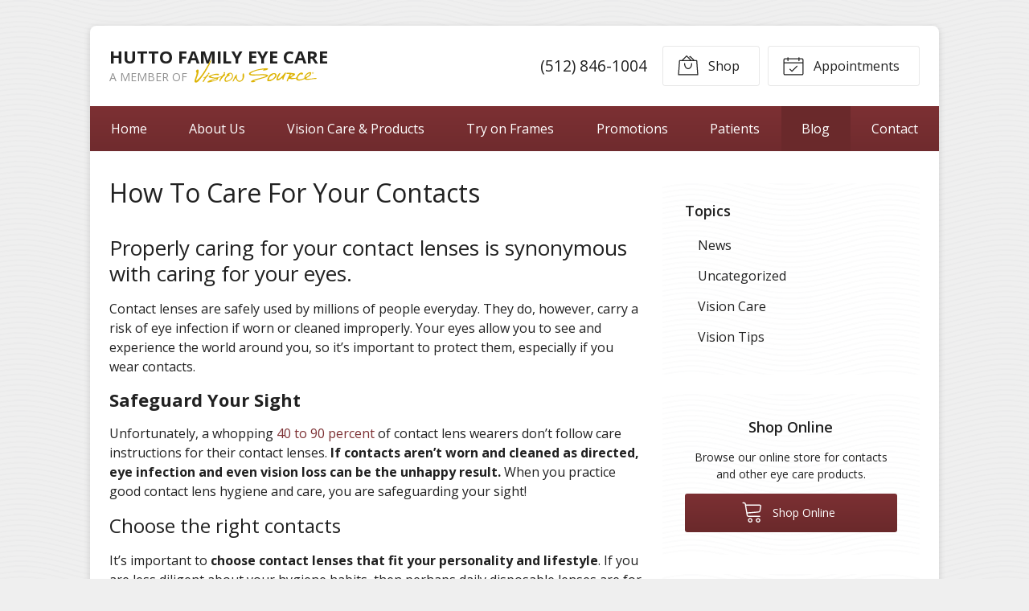

--- FILE ---
content_type: text/plain
request_url: https://www.google-analytics.com/j/collect?v=1&_v=j102&a=2052223687&t=pageview&_s=1&dl=https%3A%2F%2Fhuttofamilyeyecare-visionsource.com%2F2016%2F11%2F23%2Fhow-to-care-for-your-contacts%2F&ul=en-us%40posix&dt=How%20To%20Care%20For%20Your%20Contacts%20%E2%80%93%20Hutto%20TX%20%7C%20Hutto%20Family%20Eye%20Care&sr=1280x720&vp=1280x720&_u=IEBAAEABAAAAACAAI~&jid=1143194063&gjid=770331431&cid=1213989242.1768621156&tid=UA-49062318-1&_gid=1370783995.1768621156&_r=1&_slc=1&z=975658399
body_size: -457
content:
2,cG-FB8LVM3J9C